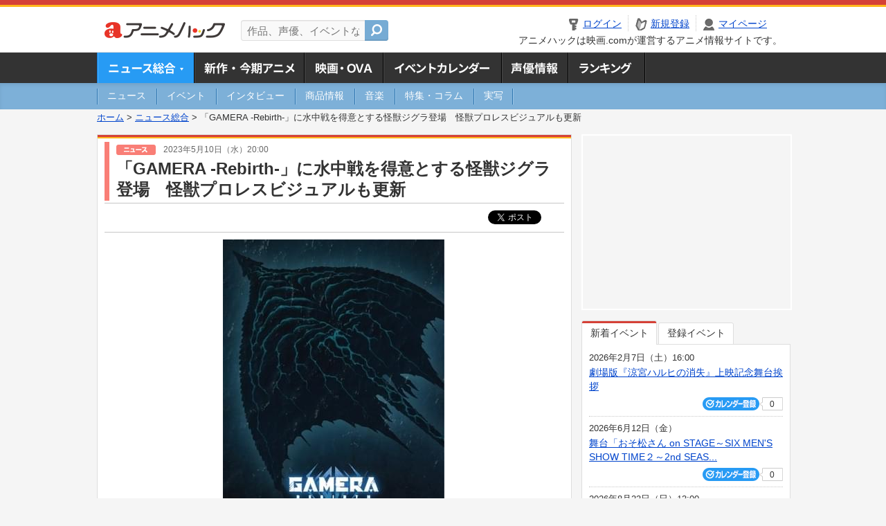

--- FILE ---
content_type: text/html; charset=utf-8
request_url: https://anime.eiga.com/news/118646/
body_size: 13360
content:
<!DOCTYPE html PUBLIC "-//W3C//DTD XHTML 1.0 Transitional//EN" "http://www.w3.org/TR/xhtml1/DTD/xhtml1-transitional.dtd"> <html xmlns="http://www.w3.org/1999/xhtml" xmlns:og="http://ogp.me/ns#" xmlns:fb="http://ogp.me/ns/fb#" xml:lang="ja" lang="ja"> <head> <meta http-equiv="Content-Type" content="text/html; charset=utf-8"/> <meta http-equiv="Content-Style-Type" content="text/css"/> <meta http-equiv="Content-Script-Type" content="text/javascript"/> <title>「GAMERA -Rebirth-」に水中戦を得意とする怪獣ジグラ登場　怪獣プロレスビジュアルも更新 : ニュース - アニメハック</title> <meta name="viewport" content="width=device-width,minimum-scale=0.25,maximum-scale=1"/> <meta name="format-detection" content="telephone=no"/> <meta name="description" content="特撮怪獣映画「ガメラ」シリーズを全6話で3DCGアニメ化する「GAMERA -Rebirth-」に、怪獣「ジグラ」が登場することが発表され、キャラクタービジュアルが公開された。 ジグラは、1971年に公開された特撮映画「ガメラ対深海怪..."/> <meta name="keywords" content="アニメ,anime,ニュース,news,アニメハック,animehack,映画.com,GAMERA -Rebirth-"/> <meta name="twitter:card" content="summary_large_image" /> <meta name="twitter:site" content="@animehackcom" /> <meta name="twitter:title" content="「GAMERA -Rebirth-」に水中戦を得意とする怪獣ジグラ登場　怪獣プロレスビジュアルも更新" /> <meta name="twitter:description" content="特撮怪獣映画「ガメラ」シリーズを全6話で3DCGアニメ化する「GAMERA -Rebirth-」に、怪獣「ジグラ」が登場することが発表され、キャラクタービジュアルが公開された。" /> <meta property="og:locale" content="ja_JP" /> <meta property="og:title" content="「GAMERA -Rebirth-」に水中戦を得意とする怪獣ジグラ登場　怪獣プロレスビジュアルも更新" /> <meta property="og:type" content="article" /> <meta property="og:url" content="https://anime.eiga.com/news/118646/" /> <meta property="og:image" content="https://media.eiga.com/images/anime/news/118646/photo/bb24443392c8b0c8/640.jpg" /> <meta property="og:description" content="特撮怪獣映画「ガメラ」シリーズを全6話で3DCGアニメ化する「GAMERA -Rebirth-」に、怪獣「ジグラ」が登場することが発表され、キャラクタービジュアルが公開された。 ジグラは、1971年に公開された特撮映画「ガメラ対深海怪..." /> <meta property="og:site_name" content="アニメハック" /> <meta property="fb:app_id" content="1671673173051779" /> <meta name="url-validation" content="13111d521f19171b521b1317121f5151460d100c0c18" /> <link rel="canonical" href="https://anime.eiga.com/news/118646/"/> <link rel="stylesheet" href="https://media.eiga.com/anime/styles/common.css?1768968520" media="all" /> <link rel="stylesheet" href="https://media.eiga.com/anime/styles/prettyLoader.css?1768968520" media="all" /> <link rel="stylesheet" href="https://media.eiga.com/anime/styles/default.css?1768968520" media="all" /> <link rel="stylesheet" href="https://media.eiga.com/anime/styles/news.css?1768968520" media="all" /> <style>#bnrTwoColumnArea{margin-bottom:20px;}#bnrTwoColumnArea ul{padding:12px 22px;}#bnrTwoColumnArea ul li{float:left;}#bnrTwoColumnArea ul li:first-of-type{margin-right:22px;}</style> <script async="async" src="https://micro.rubiconproject.com/prebid/dynamic/27947.js"></script> <script async="async" src="https://securepubads.g.doubleclick.net/tag/js/gpt.js"></script> <script>window.googletag=window.googletag||{cmd:[]};var gptAdSlots=[];var headerBiddingSlots=[];var nonHeaderBiddingSlots=[];window.pbjs=window.pbjs||{que:[]};var failSafeTimeout=3500;googletag.cmd.push(function(){gptAdSlots.push(googletag.defineOutOfPageSlot("/91154333/ah-overlay/728x90",googletag.enums.OutOfPageFormat.BOTTOM_ANCHOR).addService(googletag.pubads()));gptAdSlots.push(googletag.defineSlot("/91154333/ah-contents/1st_300x250",[[300,250]],"div-gpt-ad-ah-contents-1st_300x250").addService(googletag.pubads()));gptAdSlots.push(googletag.defineSlot("/91154333/ah-contents/side_300x250",[[300,250]],"div-gpt-ad-ah-contents-side_300x250").addService(googletag.pubads()));gptAdSlots.push(googletag.defineSlot("/91154333/ah-contents/middle-left_300x250",[[300,250]],"div-gpt-ad-ah-contents-middle-left_300x250").addService(googletag.pubads()));gptAdSlots.push(googletag.defineSlot("/91154333/ah-contents/middle-right_300x250",[[300,250]],"div-gpt-ad-ah-contents-middle-right_300x250").addService(googletag.pubads()));gptAdSlots.push(googletag.defineOutOfPageSlot('/91154333/ah-Web-Interstitials',googletag.enums.OutOfPageFormat.INTERSTITIAL).addService(googletag.pubads()));gptAdSlots.forEach(function(gptAdSlot){headerBiddingSlots.push(gptAdSlot);});googletag.pubads().disableInitialLoad();googletag.pubads().enableSingleRequest();googletag.enableServices();if(nonHeaderBiddingSlots.length>0){googletag.pubads().refresh(nonHeaderBiddingSlots);}});var slotMap=[{"divId":"gpt_unit_/91154333/ah-overlay/728x90_0","name":"/91154333/ah-overlay/728x90","sizes":[{"w":728,"h":90}]},{"divId":"div-gpt-ad-ah-contents-1st_300x250","name":"/91154333/ah-contents/1st_300x250","sizes":[{"w":300,"h":250}]},{"divId":"div-gpt-ad-ah-contents-side_300x250","name":"/91154333/ah-contents/side_300x250","sizes":[{"w":300,"h":250}]},{"divId":"div-gpt-ad-ah-contents-middle-left_300x250","name":"/91154333/ah-contents/middle-left_300x250","sizes":[{"w":300,"h":250}]},{"divId":"div-gpt-ad-ah-contents-middle-right_300x250","name":"/91154333/ah-contents/middle-right_300x250","sizes":[{"w":300,"h":250}]},{"divId":"gpt_unit_/91154333/ah-Web-Interstitials_0","name":"/91154333/ah-Web-Interstitials","sizes":[{"w":300,"h":250},{"w":336,"h":280},{"w":320,"h":480}]}];var sizeMappings={"gpt_unit_/91154333/ah-overlay/728x90_0":[{"minViewPort":[0,0],"sizes":[[728,90]]}]};fetchHeaderBids().then((results)=>{googletag.cmd.push(()=>{const divIdsToRefresh=Array.isArray(results)&&results.length?results:slotMap.map((slot)=>slot.divId);const slotsToRefresh=googletag.pubads().getSlots().filter((slot)=>divIdsToRefresh.includes(slot.getSlotElementId()));googletag.pubads().refresh(slotsToRefresh);});});function fetchHeaderBids(){const prebidPromise=new Promise((resolve)=>{pbjs.que.push(()=>{pbjs.rp.requestBids({slotMap:slotMap,sizeMappings:sizeMappings,callback:(_,__,auctionId)=>{googletag.cmd.push(function(){const adUnitCodes=(pbjs.rp.slotManager?pbjs.rp.slotManager.getSlotMapForAuctionId(auctionId):slotMap).map((slot)=>slot.divId);pbjs.setTargetingForGPTAsync(adUnitCodes);return resolve(adUnitCodes);});}});});});return Promise.race([prebidPromise,new Promise((resolve)=>setTimeout(resolve,failSafeTimeout)),]);}</script> <script>!function(f,b,e,v,n,t,s){if(f.fbq)return;n=f.fbq=function(){n.callMethod?n.callMethod.apply(n,arguments):n.queue.push(arguments)};if(!f._fbq)f._fbq=n;n.push=n;n.loaded=!0;n.version="2.0";n.queue=[];t=b.createElement(e);t.async=!0;t.src=v;s=b.getElementsByTagName(e)[0];s.parentNode.insertBefore(t,s)}(window,document,"script","https://connect.facebook.net/en_US/fbevents.js");fbq("init","2778404139095470");fbq("track","PageView");</script><noscript><img height="1" width="1" style="display:none;" src="https://www.facebook.com/tr?id=2778404139095470&amp;ev=PageView&amp;noscript=1" /></noscript> <!-- Google Tag Manager --> <script>(function(w,d,s,l,i){w[l]=w[l]||[];w[l].push({'gtm.start':new Date().getTime(),event:'gtm.js'});var f=d.getElementsByTagName(s)[0],j=d.createElement(s),dl=l!='dataLayer'?'&l='+l:'';j.async=true;j.src='https://www.googletagmanager.com/gtm.js?id='+i+dl;f.parentNode.insertBefore(j,f);})(window,document,'script','dataLayer','GTM-K5447T4');</script> <!-- End Google Tag Manager --> <!-- Microsoft Clarity --> <script type="text/javascript">(function(c,l,a,r,i,t,y){c[a]=c[a]||function(){(c[a].q=c[a].q||[]).push(arguments)};t=l.createElement(r);t.async=1;t.src="https://www.clarity.ms/tag/uy3aqlq2io";y=l.getElementsByTagName(r)[0];y.parentNode.insertBefore(t,y);})(window,document,"clarity","script","uy3aqlq2io");</script> <!-- End Microsoft Clarity --> <script>(function(){const params_ga4={"page_group":"anime_news","page_class":"anime_news_news_detail"};params_ga4.login_status=/(?:^|;\s*)eg_a=(?:[^;]+)/.test(document.cookie);const match=document.cookie.match(/(?:^|;\s*)eg_uid_ga4=([^;]*)/);if(match)params_ga4.userid=match[1];(window.dataLayer=window.dataLayer||[]).push(params_ga4);})();</script> </head> <body> <a name="top"></a> <div id="sp_switch"> <a href="/news/118646/"><span>スマートフォン用ページはこちら</span></a> </div> <div id="headerArea" class="loginHeader"> <div id="header" class="clearfix"> <div id="logoArea"> <a href="/"><img alt="アニメハック - 最新アニメ情報からイベント情報、ネット配信番組表までアニメのことならアニメハック" src="https://media.eiga.com/anime/images/common/logo.png" width="175" height="37" loading="lazy" /></a> </div> <div id="siteSearch" class="clearfix"> <form id="searchform" class="siteItemSearch" action="/search/" accept-charset="UTF-8" method="get"> <label for="siteItemSearch">サイト内検索</label> <input id="siteItemSearch" class="textArea" maxlength="158" placeholder="作品、声優、イベントなど" size="158" type="text" name="q" /> <span class="button" tabindex="0"><button name="button" type="submit"></button></span> </form> </div> <ul id="userNav" class="clearfix guest"> <li class="navMenu" id="navLogin"><a data-google-interstitial="false" href="/auth/login/"><span>ログイン</span></a></li> <li class="navMenu" id="navEntry"><a data-google-interstitial="false" href="/auth/login/">新規登録</a></li> <li class="navMenu" id="navMypage"><a data-google-interstitial="false" id="navMypageLink" href="/mypage/">マイページ</a></li> <li class="navMenu" id="navLogout"><a data-google-interstitial="false" href="/auth/logout/"><span>ログアウト</span></a></li> </ul> <p id="headerCaution">アニメハックは映画.comが運営するアニメ情報サイトです。</p> </div> </div> <div id="gnav"> <div id="gnavInner"> <ul id="menuList" class="clearfix"> <li class="gnav01"><a class="navActivePage" href="/news/">ニュース総合<img width="953" height="132" src="https://media.eiga.com/anime/images/common/gnav.png" loading="lazy" alt="" /></a></li> <li class="gnav02"><a href="/program/">新作・今期アニメ<img width="953" height="132" src="https://media.eiga.com/anime/images/common/gnav.png" loading="lazy" alt="" /></a></li> <li class="gnav03"><a href="/movie/">アニメ映画・OVA<img width="953" height="132" src="https://media.eiga.com/anime/images/common/gnav.png" loading="lazy" alt="" /></a></li> <li class="gnav05"><a href="/event/">アニメ・声優イベントカレンダー<img width="953" height="132" src="https://media.eiga.com/anime/images/common/gnav.png" loading="lazy" alt="" /></a></li> <li class="gnav06"><a href="/person/">声優情報<img width="953" height="132" src="https://media.eiga.com/anime/images/common/gnav.png" loading="lazy" alt="" /></a></li> <li class="gnav07"><a href="/ranking/">ランキング<img width="953" height="132" src="https://media.eiga.com/anime/images/common/gnav.png" loading="lazy" alt="" /></a></li> </ul> </div> </div> <div id="subNav"> <div id="subNavInner"> <ul id="subMenuList" class="clearfix"> <li><a href="/news/news/"><span>ニュース</span></a></li> <li><a href="/news/event/"><span>イベント</span></a></li> <li><a href="/news/interview/"><span>インタビュー</span></a></li> <li><a href="/news/goods/"><span>商品情報</span></a></li> <li><a href="/news/music/"><span>音楽</span></a></li> <li><a href="/news/column/"><span>特集・コラム</span></a></li> <li><a class=" subNavEnd" href="/news/liveaction/"><span>実写</span></a></li> </ul> </div> </div> <div class="path"> <a href="/">ホーム</a> &gt; <a href="/news/">ニュース総合</a> &gt; <strong>「GAMERA -Rebirth-」に水中戦を得意とする怪獣ジグラ登場　怪獣プロレスビジュアルも更新</strong> </div> <div id="wrapper"> <div id="contentArea" class="clearfix"> <div id="main"> <div class="articleContainer"> <div class="headArea"> <div class="headAreaInner"> <div class="headCate01"> <p class="newsDate"> <img alt="ニュース" src="https://media.eiga.com/anime/images/news/tag_news_cate01.png" width="57" height="15" loading="lazy" /> <span>2023年5月10日（水）20:00</span></p> <h1>「GAMERA -Rebirth-」に水中戦を得意とする怪獣ジグラ登場　怪獣プロレスビジュアルも更新</h1> </div> </div> </div> <div class="bookmarkBox"> <ul class="bookmarks"> <li class="bt_twitter"><a href="https://x.com/share" class="twitter-share-button" data-text="" data-url="" data-hashtags="アニメ,anime" data-via="animehackcom" data-count="horizontal" data-lang="ja">&nbsp;</a></li> </ul> </div> <div class="articleInner"> <div class="newsDetailBox clearfix interstitial_off_area"> <div class="newsDetailPhotoAreaC"><div class="newsDetailPhoto"><img data-href="/news/118646/photo/" alt="ガメラに敵対する5怪獣、3体目はジグラ！" src="https://media.eiga.com/images/anime/news/118646/photo/bb24443392c8b0c8/320.jpg" loading="lazy" /></div><p class="photoCaption">ガメラに敵対する5怪獣、3体目はジグラ！</p><p class="photoCredit">(C)2023 KADOKAWA/ GAMERA Rebirth Production committee</p><p class="photoLarge"><span data-href="/news/118646/photo/">イメージを拡大</span></p></div> <p>特撮怪獣映画「ガメラ」シリーズを全6話で3DCGアニメ化する「<a href="/program/111105/">GAMERA -Rebirth-</a>」に、怪獣「ジグラ」が登場することが発表され、キャラクタービジュアルが公開された。</p> <p>ジグラは、1971年に公開された特撮映画「ガメラ対深海怪獣ジグラ」で初登場した怪獣。同作でのジグラは、公害にむしばまれた宇宙の彼方の惑星からやってきた知的生命体で、人間を洗脳して操ったり、大地震を起こしたりして地球侵略を画策するも、鴨川シーワールドでの対決でガメラに敗れた。「<a href="/program/111105/">GAMERA -Rebirth-</a>」では、水中戦でガメラを圧倒した特撮版と同様、超高速で水中を移動できる怪獣として登場する。</p> <div class="newsDetailPhotoAreaC"><div class="newsDetailPhoto"><img data-href="/news/118646/photo/2/" alt="「ジグラ」が追加された怪獣プロレスビジュアル" src="https://media.eiga.com/images/anime/news/118646/photo/541544b80c4e15c6/320.jpg" loading="lazy" /></div><p class="photoCaption">「ジグラ」が追加された怪獣プロレスビジュアル</p><p class="photoCredit">(C)2023 KADOKAWA/ GAMERA Rebirth Production committee</p><p class="photoLarge"><span data-href="/news/118646/photo/2/">イメージを拡大</span></p></div> <p>今作に登場するライバル怪獣は全部で5種。これまでにギャオス、ジャイガーが発表されており、ジグラで3種目となる。強豪怪獣たちにガメラが立ち向かっていく姿を描いた「怪獣プロレスビジュアル」にも、ジグラのシルエットが追加されている。</p> <div class="newsDetailPhotoAreaC"><div class="newsDetailPhoto"><img data-href="/news/118646/photo/3/" alt="" src="https://media.eiga.com/images/anime/news/118646/photo/f4aeced39de938cf/320.jpg" loading="lazy" /></div><p class="photoCredit">(C)2023 KADOKAWA/ GAMERA Rebirth Production committee</p><p class="photoLarge"><span data-href="/news/118646/photo/3/">イメージを拡大</span></p></div> <p>「<a href="/program/111105/">GAMERA -Rebirth-</a>」は、Netflixで2023年内に配信。1989年夏の東京で、小学6年生のボコ（CV：<a href="/person/11014/">金元寿子</a>）、ジョー（<a href="/person/10986/">松岡禎丞</a>）、ジュンイチ（<a href="/person/10877/">豊崎愛生</a>）の3人が、不良まがいの在日米軍司令官の息子ブロディ（<a href="/person/11099/">木村昴</a>）への反撃を画策するなか、突如襲来した怪獣たちの脅威に立ち向かっていくガメラの姿を目撃する。</p> </div> <div class="articleContainer"> <div class="headArea"> <div class="headAreaInner"> <h2>作品情報</h2> </div> </div> <div class="articleInner"> <dl class="itemInfo clearfix"> <dt><img width="120" alt="GAMERA -Rebirth-" src="https://media.eiga.com/images/anime/program/111105/photo/c505e3ea1c938a89/160.jpg" loading="lazy" /></dt> <dd> <p class="itemTtl"><a href="/program/111105/">GAMERA -Rebirth-</a> <span class="conCheckin clearfix eiga-checkin-button"> <span class="checkInBtn"><a data-method="post" data-remote="true" data-google-interstitial="false" href="/program/111105/checkin/" rel="nofollow"><img src="https://media.eiga.com/images/shared/_.gif" loading="lazy" alt="" /></a></span><span class="checkInCount"><span class="checkInCountInner">12</span></span></span></p> <p class="itemText">最後の夏。友達。そして怪獣――。1989 年夏、小学6年生のボコ、ジョー、ジュンイチは、小学生最後の夏休みを迎えていた。それぞれの心にある、将来に対する漠然とした不安。そんな3人の前に、在日米軍...</p> </dd> </dl> <p class="linkArrow01"> <a href="/program/season/2025-spring/">2025春アニメ</a> <a href="/program/111105/">作品情報TOP</a> <a href="/program/111105/event/">イベント一覧</a> </p> </div> </div> <div id="bnrTwoColumnArea"> <ul class="clearfix"> <li> <div id="div-gpt-ad-ah-contents-middle-left_300x250" style="width:300px;height:250px;"></div> </li> <li> <div id="div-gpt-ad-ah-contents-middle-right_300x250" style="width:300px;height:250px;"></div> </li> </ul> </div> <ul id="ob" class="clearfix"> <li id="ob_f"><a href="#" target="_blank" alt="Facebook"><img src="https://media.eiga.com/anime/images/common/bt_ob.png" width="330" height="39" loading="lazy" alt="" /></a></li> <li id="ob_t"><a href="#" target="_blank" alt="X"><img src="https://media.eiga.com/anime/images/common/bt_ob.png" width="330" height="39" loading="lazy" alt="" /></a></li> <li id="ob_g"><a href="#" target="_blank"><img src="https://media.eiga.com/anime/images/common/bt_ob.png" width="330" height="39" loading="lazy" alt="" /></a></li> <li id="ob_h"><a href="#" target="_blank" alt="はてなブックマーク"><img src="https://media.eiga.com/anime/images/common/bt_ob.png" width="330" height="39" loading="lazy" alt="" /></a></li> <li id="ob_l"><a href="#" target="_blank" alt="LINE"><img src="https://media.eiga.com/anime/images/common/bt_ob.png" width="330" height="39" loading="lazy" alt="" /></a></li> </ul> <div class="thumbnailArea"> <h2>フォトギャラリー</h2> <ul class="thumbnailList clearfix"> <li><span data-href="/news/118646/photo/"><img width="80" alt="ガメラに敵対する5怪獣、3体目はジグラ！" src="https://media.eiga.com/images/anime/news/118646/photo/bb24443392c8b0c8/160.jpg" loading="lazy" /></span></li><li><span data-href="/news/118646/photo/2/"><img width="80" alt="「ジグラ」が追加された怪獣プロレスビジュアル" src="https://media.eiga.com/images/anime/news/118646/photo/541544b80c4e15c6/160.jpg" loading="lazy" /></span></li><li><span data-href="/news/118646/photo/3/"><img width="80" alt="" src="https://media.eiga.com/images/anime/news/118646/photo/f4aeced39de938cf/160.jpg" loading="lazy" /></span></li><li><span data-href="/news/118646/photo/4/"><img width="80" alt="" src="https://media.eiga.com/images/anime/news/118646/photo/f976bbc56d6c6961/160.jpg" loading="lazy" /></span></li><li><span data-href="/news/118646/photo/5/"><img width="80" alt="ボコ役：⾦元寿⼦" src="https://media.eiga.com/images/anime/news/118646/photo/388383f948d6e096/160.jpg" loading="lazy" /></span></li><li><span data-href="/news/118646/photo/6/"><img width="80" alt="ジョー役：松岡禎丞" src="https://media.eiga.com/images/anime/news/118646/photo/402c90e00e5bbc1f/160.jpg" loading="lazy" /></span></li><li><span data-href="/news/118646/photo/7/"><img width="80" alt="ジュンイチ役：豊崎愛⽣" src="https://media.eiga.com/images/anime/news/118646/photo/2f0af08b11f35435/160.jpg" loading="lazy" /></span></li> </ul> <p class="linkArrow01"><span data-href="/news/118646/photo/">フォトギャラリーへ</span></p> </div> <div class="tagArea"> <h2>タグ</h2> <ul class="tagList clearfix"> <li><a href="/program/111105/">GAMERA -Rebirth-</a></li> <li><a href="/person/11099/">木村昴</a></li> <li><a href="/person/10986/">松岡禎丞</a></li> <li><a href="/person/10877/">豊崎愛生</a></li> <li><a href="/person/11014/">金元寿子</a></li> </ul> </div> </div> </div> <div class="articleContainer"> <div class="headArea"> <div class="headAreaInner"> <h2>特集コラム・注目情報</h2> </div> </div> <div class="articleInner"> <ul class="relatedArticleList clearfix"> <li class="rArticleS columnPr"></li> <li class="rArticleS columnPr"></li> <li class="rArticleS columnPr"></li> <li class="rArticleS columnPr"></li> <li class="rArticleS columnPr"></li> <li class="rArticleS columnPr"></li> </ul> </div> </div> <div class="articleContainer"> <div class="headArea"> <div class="headAreaInner"> <h2>関連記事</h2> </div> </div> <div class="articleInner"> <ul class="relatedArticleList clearfix"> <li class="rArticleS rArticleTop"><a data-google-interstitial="true" href="/news/125653/"> <img width="220" alt="「劇場版 転生したらスライムだった件 蒼海の涙編」オリジナルキャラクターも登場する場面写真が一挙公開" src="https://media.eiga.com/images/anime/news/125653/photo/6a673234af47a415/320.jpg" loading="lazy" /> <span class="headline">「劇場版 転生したらスライムだった件 蒼海の涙編」...</span> </a></li> <li class="rArticleS rArticleTop"><a data-google-interstitial="true" href="/news/125547/"> <img width="220" alt="「超かぐや姫！」に入野自由、内田雄馬、松岡禎丞ら出演 40mPによる書き下ろし楽曲が聴ける予告映像も公開" src="https://media.eiga.com/images/anime/news/125547/photo/446fedcc6ef04ff4/320.jpg" loading="lazy" /> <span class="headline">「超かぐや姫！」に入野自由、内田雄馬、松岡禎丞ら出...</span> </a></li> <li class="rArticleS rArticleTop"><a data-google-interstitial="true" href="/news/125330/"> <img width="220" alt="「スター・ウォーズ ビジョンズ」Volume3、日本が世界に誇るスタジオの“ビジョン”を解明する全9種類の特別映像公開" src="https://media.eiga.com/images/anime/news/125330/photo/d20974174c6651b4/320.jpg" loading="lazy" /> <span class="headline">「スター・ウォーズ　ビジョンズ」Volume3、日...</span> </a></li> <li class="rArticleS rArticleTop"><a data-google-interstitial="true" href="/news/125488/"> <img width="220" alt="箱根駅伝CMに神谷浩史、小西克幸、花江夏樹、松岡禎丞、森田成一が参加 “たすき目線”でエール送る" src="https://media.eiga.com/images/anime/news/125488/photo/43c669f724b8dff9/320.jpg" loading="lazy" /> <span class="headline">箱根駅伝CMに神谷浩史、小西克幸、花江夏樹、松岡禎...</span> </a></li> <li class="rArticleS"><a data-google-interstitial="true" href="/news/125163/"> <img width="220" alt="平成ガメラ第2作「レギオン襲来」4K HDRドルビーシネマ版、26年1月16日から上映" src="https://media.eiga.com/images/anime/news/125163/photo/4241395c370fa2cd/320.jpg" loading="lazy" /> <span class="headline">平成ガメラ第2作「レギオン襲来」4K HDRドルビ...</span> </a></li> <li class="rArticleS"><a data-google-interstitial="true" href="/news/125352/"> <img width="220" alt="「ドラえもん」大みそか1時間スペシャルが12月31日午前9時放送 ウマタケが主役の新作オリジナルストーリー" src="https://media.eiga.com/images/anime/news/125352/photo/30f28a5c3dc4fdcc/320.jpg" loading="lazy" /> <span class="headline">「ドラえもん」大みそか1時間スペシャルが12月31...</span> </a></li> </ul> </div> </div> <div class="articleContainer"> <div class="headArea"> <div class="headAreaInner"> <h2>イベント情報・チケット情報</h2> </div> </div> <div class="articleInner"> <ul class="conEventList"> <li> <div class="conEventInner clearfix"> <div class="conEventDate">5月2日（土）</div> <div class="conEventR"> <span class="conEventTtl"><a href="/event/171838/">五等分の花嫁 SPECIAL EVENT 2026 in TOYOTA ARENA TOKYO</a></span> <div class="conEventBtm clearfix"> <div class="conCheckin eiga-checkin-button"> <span class="checkInBtn"><a data-method="post" data-remote="true" data-google-interstitial="false" href="/event/171838/checkin/" rel="nofollow"><img src="https://media.eiga.com/images/shared/_.gif" loading="lazy" alt="" /></a></span><span class="checkInCount"><span class="checkInCountInner">2</span></span> </div> </div> </div> </div> </li> <li> <div class="conEventInner clearfix"> <div class="conEventDate">3月29日（日）</div> <div class="conEventR"> <span class="conEventTtl"><a href="/event/173683/">「陰の実力者になりたくて！」プロジェクトスペシャルステージ　AnimeJapan 2026(アニメジャパン)</a></span> <div class="conEventBtm clearfix"> <div class="conCheckin eiga-checkin-button"> <span class="checkInBtn"><a data-method="post" data-remote="true" data-google-interstitial="false" href="/event/173683/checkin/" rel="nofollow"><img src="https://media.eiga.com/images/shared/_.gif" loading="lazy" alt="" /></a></span><span class="checkInCount"><span class="checkInCountInner">0</span></span> </div> </div> </div> </div> </li> <li> <div class="conEventInner clearfix"> <div class="conEventDate">3月28日（土）</div> <div class="conEventR"> <span class="conEventTtl"><a href="/event/173652/">アニメ「鬼滅の刃」ステージ　AnimeJapan 2026(アニメジャパン)</a></span> <div class="conEventBtm clearfix"> <div class="conCheckin eiga-checkin-button"> <span class="checkInBtn"><a data-method="post" data-remote="true" data-google-interstitial="false" href="/event/173652/checkin/" rel="nofollow"><img src="https://media.eiga.com/images/shared/_.gif" loading="lazy" alt="" /></a></span><span class="checkInCount"><span class="checkInCountInner">0</span></span> </div> </div> </div> </div> </li> <li> <div class="conEventInner clearfix"> <div class="conEventDate">3月28日（土）</div> <div class="conEventR"> <span class="conEventTtl"><a href="/event/173662/">BS11 presents TVアニメ「異世界でチート能力を手にした俺は、現実世界をも無双する」AJスペシャルステージ　AnimeJapan 2026(アニメジャパン)</a></span> <div class="conEventBtm clearfix"> <div class="conCheckin eiga-checkin-button"> <span class="checkInBtn"><a data-method="post" data-remote="true" data-google-interstitial="false" href="/event/173662/checkin/" rel="nofollow"><img src="https://media.eiga.com/images/shared/_.gif" loading="lazy" alt="" /></a></span><span class="checkInCount"><span class="checkInCountInner">0</span></span> </div> </div> </div> </div> </li> <li> <div class="conEventInner clearfix"> <div class="conEventDate">3月28日（土）</div> <div class="conEventR"> <span class="conEventTtl"><a href="/event/173664/">TVアニメ『夜桜さんちの大作戦』第2期直前スペシャルステージ　AnimeJapan 2026(アニメジャパン)</a></span> <div class="conEventBtm clearfix"> <div class="conCheckin eiga-checkin-button"> <span class="checkInBtn"><a data-method="post" data-remote="true" data-google-interstitial="false" href="/event/173664/checkin/" rel="nofollow"><img src="https://media.eiga.com/images/shared/_.gif" loading="lazy" alt="" /></a></span><span class="checkInCount"><span class="checkInCountInner">0</span></span> </div> </div> </div> </div> </li> </ul> <p class="linkArrow01"><a href="/event/">イベントカレンダーへ</a></p> </div> </div> </div> <div id="subContent"> <div id="rectAd"> <div id="div-gpt-ad-ah-contents-1st_300x250" style="height:250px;"></div> </div> <div id="subEvent"> <ul id="tabEvent" class="clearfix"> <li class="select">新着イベント</li> <li>登録イベント</li> </ul> <div class="tabEventWrap" id="sub_event_new"> <ul class="subEventList"> <li> <p class="subEventTop clearfix"> <span>2026年2月7日（土）16:00</span> <a href="/event/173735/">劇場版『涼宮ハルヒの消失』上映記念舞台挨拶</a></p> <div class="subEventBtm clearfix"> <div class="subConCheckin eventCheckin eiga-checkin-button"> <span class="checkInBtn"><a data-method="post" data-remote="true" data-google-interstitial="false" href="/event/173735/checkin/" rel="nofollow"><img src="https://media.eiga.com/images/shared/_.gif" loading="lazy" alt="" /></a></span><span class="checkInCount"><span class="checkInCountInner">0</span></span> </div> </div> </li> <li> <p class="subEventTop clearfix"> <span>2026年6月12日（金）</span> <a href="/event/173734/">舞台「おそ松さん on STAGE～SIX MEN&#39;S SHOW TIME２～2nd SEAS...</a></p> <div class="subEventBtm clearfix"> <div class="subConCheckin eventCheckin eiga-checkin-button"> <span class="checkInBtn"><a data-method="post" data-remote="true" data-google-interstitial="false" href="/event/173734/checkin/" rel="nofollow"><img src="https://media.eiga.com/images/shared/_.gif" loading="lazy" alt="" /></a></span><span class="checkInCount"><span class="checkInCountInner">0</span></span> </div> </div> </li> <li> <p class="subEventTop clearfix"> <span>2026年8月23日（日）13:00</span> <a href="/event/173731/">下野 紘 シンフォニックロック・リミックスベスト発売記念リリースイベント【1回目】</a></p> <div class="subEventBtm clearfix"> <div class="subConCheckin eventCheckin eiga-checkin-button"> <span class="checkInBtn"><a data-method="post" data-remote="true" data-google-interstitial="false" href="/event/173731/checkin/" rel="nofollow"><img src="https://media.eiga.com/images/shared/_.gif" loading="lazy" alt="" /></a></span><span class="checkInCount"><span class="checkInCountInner">0</span></span> </div> </div> </li> <li> <p class="subEventTop clearfix"> <span>2026年2月14日（土）13:00</span> <a href="/event/173729/">佐々木琴子と過ごすバレンタイン！スペシャルイベント【1部】</a></p> <div class="subEventBtm clearfix"> <div class="subConCheckin eventCheckin eiga-checkin-button"> <span class="checkInBtn"><a data-method="post" data-remote="true" data-google-interstitial="false" href="/event/173729/checkin/" rel="nofollow"><img src="https://media.eiga.com/images/shared/_.gif" loading="lazy" alt="" /></a></span><span class="checkInCount"><span class="checkInCountInner">0</span></span> </div> </div> </li> </ul> <ul class="subContentLink clearfix"> <li class="linkArrow01"><a href="/event/">イベントカレンダーへ</a></li> </ul> </div> <div class="tabEventWrap" id="sub_event_mine"> <p class="loginExplanation"><span><img alt="Check-in" src="https://media.eiga.com/anime/images/common/icon_checkin.png" width="82" height="19" loading="lazy" /></span>したアニメのみ表示されます。登録したアニメはチケット発売前日やイベント前日にアラートが届きます。</p> <ul class="userBtnList clearfix"> <li class="userBtn01"><a data-google-interstitial="false" href="/auth/login/">ログイン<img src="https://media.eiga.com/anime/images/common/btn_subcontent_usernav.png" width="308" height="124" loading="lazy" alt="" /></a></li> <li class="userBtn02 listSide"><a data-google-interstitial="false" href="/auth/login/">新規登録<img src="https://media.eiga.com/anime/images/common/btn_subcontent_usernav.png" width="308" height="124" loading="lazy" alt="" /></a></li> </ul> <ul class="subContentLink clearfix"> <li class="linkArrow01"><a href="/event/">イベントカレンダーへ</a></li> </ul> </div> </div> <div id="subTopics"> <h3><span>話題のアニメ</span></h3> <div class="subConWrap"> <ul class="subTopicsList"> <li class="clearfix"> <div class="subTopicsL"> <span class="rankGold">1位</span> </div> <div class="subTopicsM"> <p class="animeTtl"><a href="/program/111768/">異世界でチート能力を手にした俺は、現実世界をも無双する ～レベルアップは人生を変えた～ TVSP</a></p> <div class="subConCheckin eiga-checkin-button"> <span class="checkInBtn"><a data-method="post" data-remote="true" data-google-interstitial="false" href="/program/111768/checkin/" rel="nofollow"><img src="https://media.eiga.com/images/shared/_.gif" loading="lazy" alt="" /></a></span><span class="checkInCount"><span class="checkInCountInner">166</span></span> </div> </div> <div class="subTopicsR"> <a href="/program/111768/"><img width="64" alt="異世界でチート能力を手にした俺は、現実世界をも無双する ～レベルアップは人生を変えた～ TVSP" src="https://media.eiga.com/images/anime/program/111768/photo/eeb9d828323766c7/160.jpg" loading="lazy" /></a> </div> </li> <li class="clearfix"> <div class="subTopicsL"> <span class="rankSilver">2位</span> </div> <div class="subTopicsM"> <p class="animeTtl"><a href="/program/112709/">メダリスト（第2期）</a></p> <div class="subConCheckin eiga-checkin-button"> <span class="checkInBtn"><a data-method="post" data-remote="true" data-google-interstitial="false" href="/program/112709/checkin/" rel="nofollow"><img src="https://media.eiga.com/images/shared/_.gif" loading="lazy" alt="" /></a></span><span class="checkInCount"><span class="checkInCountInner">177</span></span> </div> </div> <div class="subTopicsR"> <a href="/program/112709/"><img width="64" alt="メダリスト（第2期）" src="https://media.eiga.com/images/anime/program/112709/photo/beb9141c151ca7e9/160.jpg" loading="lazy" /></a> </div> </li> <li class="clearfix"> <div class="subTopicsL"> <span class="rankBronze">3位</span> </div> <div class="subTopicsM"> <p class="animeTtl"><a href="/program/112954/">超かぐや姫！</a></p> <div class="subConCheckin eiga-checkin-button"> <span class="checkInBtn"><a data-method="post" data-remote="true" data-google-interstitial="false" href="/program/112954/checkin/" rel="nofollow"><img src="https://media.eiga.com/images/shared/_.gif" loading="lazy" alt="" /></a></span><span class="checkInCount"><span class="checkInCountInner">47</span></span> </div> </div> <div class="subTopicsR"> <a href="/program/112954/"><img width="64" alt="超かぐや姫！" src="https://media.eiga.com/images/anime/program/112954/photo/071e64e0594e6ed4/160.jpg" loading="lazy" /></a> </div> </li> <li class="clearfix"> <div class="subTopicsL"> <span class="rankOther">4位</span> </div> <div class="subTopicsM"> <p class="animeTtl"><a href="/program/112407/">死亡遊戯で飯を食う。</a></p> <div class="subConCheckin eiga-checkin-button"> <span class="checkInBtn"><a data-method="post" data-remote="true" data-google-interstitial="false" href="/program/112407/checkin/" rel="nofollow"><img src="https://media.eiga.com/images/shared/_.gif" loading="lazy" alt="" /></a></span><span class="checkInCount"><span class="checkInCountInner">92</span></span> </div> </div> <div class="subTopicsR"> <a href="/program/112407/"><img width="64" alt="死亡遊戯で飯を食う。" src="https://media.eiga.com/images/anime/program/112407/photo/86786a0c69d9e3ab/160.jpg" loading="lazy" /></a> </div> </li> <li class="clearfix"> <div class="subTopicsL"> <span class="rankOther">5位</span> </div> <div class="subTopicsM"> <p class="animeTtl"><a href="/program/111481/">地獄楽（第2期）</a></p> <div class="subConCheckin eiga-checkin-button"> <span class="checkInBtn"><a data-method="post" data-remote="true" data-google-interstitial="false" href="/program/111481/checkin/" rel="nofollow"><img src="https://media.eiga.com/images/shared/_.gif" loading="lazy" alt="" /></a></span><span class="checkInCount"><span class="checkInCountInner">246</span></span> </div> </div> <div class="subTopicsR"> <a href="/program/111481/"><img width="64" alt="地獄楽（第2期）" src="https://media.eiga.com/images/anime/program/111481/photo/4edf0b58eb0c325e/160.jpg" loading="lazy" /></a> </div> </li> </ul> <ul class="subContentLink clearfix"> <li class="linkArrow01"><a href="/ranking/program/">人気アニメランキングへ</a></li> </ul> </div> </div> <div id="subRanking"> <h3><span>人気記事ランキング</span></h3> <div class="subConWrap"> <ul class="subRankingList"> <li class="clearfix"> <div class="subRankingL"> <span class="rankGold">1位</span> </div> <div class="subRankingR"> <a data-google-interstitial="true" href="/news/125469/">松屋・松のや×ちいかわ、1月6日からコラボ　松屋コラボ...</a> </div> </li> <li class="clearfix"> <div class="subRankingL"> <span class="rankSilver">2位</span> </div> <div class="subRankingR"> <a data-google-interstitial="true" href="/news/125637/">「ズートピア2」米アニメ映画として史上最高興収を達成</a> </div> </li> <li class="clearfix"> <div class="subRankingL"> <span class="rankBronze">3位</span> </div> <div class="subRankingR"> <a data-google-interstitial="true" href="/news/125427/">金曜ロードショーオリジナル「名探偵コナン」1月16、2...</a> </div> </li> <li class="clearfix"> <div class="subRankingL"> <span class="rankOther">4位</span> </div> <div class="subRankingR"> <a data-google-interstitial="true" href="/news/125651/">映画「アンパンマン」最新作、6月26日公開　レッサーパ...</a> </div> </li> <li class="clearfix"> <div class="subRankingL"> <span class="rankOther">5位</span> </div> <div class="subRankingR"> <a data-google-interstitial="true" href="/news/125527/">「名探偵コナン」10年ぶりの2時間スペシャル制作決定　...</a> </div> </li> </ul> <ul class="subContentLink clearfix"> <li class="linkArrow01"><a href="/ranking/article/">人気記事ランキングへ</a></li> </ul> </div> </div> <div id="fbLikeBx"> <h3><span>アニメハック公式SNSページ</span></h3> <div class="subConWrap"> <div class="fb-like-box" data-href="https://www.facebook.com/animenewsjp" data-width="290" data-height="258" data-colorscheme="light" data-show-faces="true" data-header="false" data-stream="false" data-show-border="false" style="min-height:130px;"></div> <ul id="snsBtnList" class="clearfix"> <li class="snsBtn02"><a href="https://x.com/animehackcom" target="_blank">アニメハックXページ<img src="https://media.eiga.com/anime/images/common/btn_official_sns.png" width="437" height="144" loading="lazy" alt="" /></a></li> <li class="snsBtn03 listSide"><a href="https://www.youtube.com/channel/UC5VCESEZLrsrdXvRqEMkwOg" target="_blank">アニメハックGoogle+ページ<img src="https://media.eiga.com/anime/images/common/btn_official_sns.png" width="437" height="144" loading="lazy" alt="" /></a></li> </ul> </div> </div> <div id="subBtmBar"> <div id="rectAdBtm"> <div id="div-gpt-ad-ah-contents-side_300x250" style="height:250px;"></div> </div> </div> </div> </div> </div> <p id="pageTopBtn"><a href="#top" title="ページの先頭へ戻る"><img src="https://media.eiga.com/anime/images/common/_.gif" width="98" height="81" loading="lazy" alt="" /></a></p> <div id="footer"> <div id="naviFooter"> <ul class="clearfix"> <li><a href="/help/">ヘルプ・お問い合わせ</a></li> <li><a href="https://eiga.com/info/privacy/">プライバシーポリシー</a></li> <li><a href="https://eiga.com/info/optout/">外部送信（オプトアウト）</a></li> <li><a href="https://eiga.com/info/kiyaku/">利用規約</a></li> <li><a href="https://eiga.com/info/company/">企業情報</a></li> <li><a href="https://eiga.com/">映画.com</a></li> <li><a href="https://eiga.com/info/ad/">広告掲載</a></li> </ul> </div> <div id="copyRight"> <div id="copyRightInner">&copy; eiga.com inc. All rights reserved.</div> </div> </div> <script type="application/ld+json">{"@context":"http://schema.org","@type":"WebSite","url":"https://anime.eiga.com/","name":"アニメハック"}</script> <script src="https://media.eiga.com/anime/scripts/jquery-latest.min.js?1768968520"></script> <script src="https://media.eiga.com/anime/scripts/jquery.prettyLoader.js?1768968520"></script> <script src="https://media.eiga.com/anime/scripts/jquery.sticky.js?1768968520"></script> <script src="https://media.eiga.com/anime/scripts/jquery.ah-placeholder.js?1768968520"></script> <script src="https://media.eiga.com/javascripts/base.js?1768968520"></script> <script src="https://media.eiga.com/anime/scripts/common_func.js?1768968520"></script> <script src="https://media.eiga.com/anime/scripts/news.js?1768968520"></script> <script>!function(){"use strict";eiga.column_pr([],["\u003Ca data-google-interstitial=\"true\" href=\"/news/column/aj2026_event/125638/\"\u003E \u003Cspan class=\"itemImg\"\u003E\u003Cimg width=\"220\" alt=\"【AnimeJapan 2026（アニメジャパン）】RED／GREEN／BLUE／WHITEステージ イベント特集\" src=\"https://media.eiga.com/images/anime/news/125638/photo/72513685e7333333/320.jpg\" loading=\"lazy\" /\u003E\u003C\/span\u003E \u003Cspan class=\"itemText\"\u003E【AnimeJapan 2026（アニメジャパン）】RED／GREEN／BLUE／WHITEステージ　イベント特集\u003C\/span\u003E \u003Cimg class=\"tag\" alt=\"特集・コラム\" src=\"https://media.eiga.com/anime/images/news/tag_news_cate05.png\" width=\"57\" height=\"15\" loading=\"lazy\" /\u003E \u003C\/a\u003E","\u003Ca data-google-interstitial=\"true\" href=\"/news/column/tokuten_list/125655/\"\u003E \u003Cspan class=\"itemImg\"\u003E\u003Cimg width=\"220\" alt=\"【入場特典リスト 1月最新版】「鬼滅の刃」新特典が登場 「進撃の巨人」はエレン、ミカサ、アルミンのシール配布\" src=\"https://media.eiga.com/images/anime/news/125655/photo/378dd9af97a2ec49/320.jpg\" loading=\"lazy\" /\u003E\u003C\/span\u003E \u003Cspan class=\"itemText\"\u003E【入場特典リスト 1月最新版】「鬼滅の刃」新特典が登場　「進撃の巨人」はエレン、ミカサ、アルミンのシール配布\u003C\/span\u003E \u003Cimg class=\"tag\" alt=\"特集・コラム\" src=\"https://media.eiga.com/anime/images/news/tag_news_cate05.png\" width=\"57\" height=\"15\" loading=\"lazy\" /\u003E \u003C\/a\u003E","\u003Ca data-google-interstitial=\"true\" href=\"/news/column/konki_ranking/125649/\"\u003E \u003Cspan class=\"itemImg\"\u003E\u003Cimg width=\"220\" alt=\"【今期TVアニメランキング】「葬送のフリーレン」首位スタート 「呪術廻戦」「ハイスクール！奇面組」も高順位\" src=\"https://media.eiga.com/images/anime/news/125649/photo/c1da0f237193af38/320.jpg\" loading=\"lazy\" /\u003E\u003C\/span\u003E \u003Cspan class=\"itemText\"\u003E【今期TVアニメランキング】「葬送のフリーレン」首位スタート　「呪術廻戦」「ハイスクール！奇面組」も高順位\u003C\/span\u003E \u003Cimg class=\"tag\" alt=\"特集・コラム\" src=\"https://media.eiga.com/anime/images/news/tag_news_cate05.png\" width=\"57\" height=\"15\" loading=\"lazy\" /\u003E \u003C\/a\u003E","\u003Ca data-google-interstitial=\"true\" href=\"/news/column/stage_sugoi/125650/\"\u003E \u003Cspan class=\"itemImg\"\u003E\u003Cimg width=\"220\" alt=\"【この2.5次元がすごい】本当に恐ろしいのは妖怪なのか 舞台「鬼太郎誕生 ゲゲゲの謎」からの問い\" src=\"https://media.eiga.com/images/anime/news/125650/photo/1c151179e750a6b4/320.jpg\" loading=\"lazy\" /\u003E\u003C\/span\u003E \u003Cspan class=\"itemText\"\u003E【この2.5次元がすごい】本当に恐ろしいのは妖怪なのか　舞台「鬼太郎誕生 ゲゲゲの謎」からの問い\u003C\/span\u003E \u003Cimg class=\"tag\" alt=\"特集・コラム\" src=\"https://media.eiga.com/anime/images/news/tag_news_cate05.png\" width=\"57\" height=\"15\" loading=\"lazy\" /\u003E \u003C\/a\u003E","\u003Ca data-google-interstitial=\"true\" href=\"/news/column/eiga_ranking/125628/\"\u003E \u003Cspan class=\"itemImg\"\u003E\u003Cimg width=\"220\" alt=\"【週末アニメ映画ランキング】「ズートピア2」7週連続で1位 「進撃の巨人」復活上映は9位\" src=\"https://media.eiga.com/images/anime/news/125628/photo/5fa1a8ae247e4642/320.jpg\" loading=\"lazy\" /\u003E\u003C\/span\u003E \u003Cspan class=\"itemText\"\u003E【週末アニメ映画ランキング】「ズートピア2」7週連続で1位　「進撃の巨人」復活上映は9位\u003C\/span\u003E \u003Cimg class=\"tag\" alt=\"特集・コラム\" src=\"https://media.eiga.com/anime/images/news/tag_news_cate05.png\" width=\"57\" height=\"15\" loading=\"lazy\" /\u003E \u003C\/a\u003E","\u003Ca data-google-interstitial=\"true\" href=\"/news/column/tokuten_list/125609/\"\u003E \u003Cspan class=\"itemImg\"\u003E\u003Cimg width=\"220\" alt=\"【1月16日～ 入場特典リスト】「ルックバック」「藤本タツキ 17-26」再上映に豪華特典 「ズートピア2」特典は？\" src=\"https://media.eiga.com/images/anime/news/125609/photo/f8bb1cc982b28d9d/320.jpg\" loading=\"lazy\" /\u003E\u003C\/span\u003E \u003Cspan class=\"itemText\"\u003E【1月16日～ 入場特典リスト】「ルックバック」「藤本タツキ　17-26」再上映に豪華特典　「ズートピア2」特典は？\u003C\/span\u003E \u003Cimg class=\"tag\" alt=\"特集・コラム\" src=\"https://media.eiga.com/anime/images/news/tag_news_cate05.png\" width=\"57\" height=\"15\" loading=\"lazy\" /\u003E \u003C\/a\u003E","\u003Ca data-google-interstitial=\"true\" href=\"/news/column/konki_ranking/125576/\"\u003E \u003Cspan class=\"itemImg\"\u003E\u003Cimg width=\"220\" alt=\"【今期TVアニメランキング】「呪術廻戦」が首位 2位は「ハイスクール！奇面組」\" src=\"https://media.eiga.com/images/anime/news/125576/photo/4cbd6393206aa30e/320.jpg\" loading=\"lazy\" /\u003E\u003C\/span\u003E \u003Cspan class=\"itemText\"\u003E【今期TVアニメランキング】「呪術廻戦」が首位　2位は「ハイスクール！奇面組」\u003C\/span\u003E \u003Cimg class=\"tag\" alt=\"特集・コラム\" src=\"https://media.eiga.com/anime/images/news/tag_news_cate05.png\" width=\"57\" height=\"15\" loading=\"lazy\" /\u003E \u003C\/a\u003E","\u003Ca data-google-interstitial=\"true\" href=\"/news/column/eiga_ranking/125575/\"\u003E \u003Cspan class=\"itemImg\"\u003E\u003Cimg width=\"220\" alt=\"【週末アニメ映画ランキング】「ズートピア2」6週連続1位、興収123億円突破 「ヱヴァQ」再上映が6位\" src=\"https://media.eiga.com/images/anime/news/125575/photo/8bbc0f9f3aa8b95f/320.jpg\" loading=\"lazy\" /\u003E\u003C\/span\u003E \u003Cspan class=\"itemText\"\u003E【週末アニメ映画ランキング】「ズートピア2」6週連続1位、興収123億円突破　「ヱヴァQ」再上映が6位\u003C\/span\u003E \u003Cimg class=\"tag\" alt=\"特集・コラム\" src=\"https://media.eiga.com/anime/images/news/tag_news_cate05.png\" width=\"57\" height=\"15\" loading=\"lazy\" /\u003E \u003C\/a\u003E","\u003Ca data-google-interstitial=\"true\" href=\"/news/column/animehack_editors/125544/\"\u003E \u003Cspan class=\"itemImg\"\u003E\u003Cimg width=\"220\" alt=\"「かぐや姫の物語」あらすじ、声優まとめ 実感のあるキャラクターと余白のある美術で描かれた珠玉のアニメーション\" src=\"https://media.eiga.com/images/anime/news/125544/photo/484ab236b33aa79a/320.jpg\" loading=\"lazy\" /\u003E\u003C\/span\u003E \u003Cspan class=\"itemText\"\u003E「かぐや姫の物語」あらすじ、声優まとめ　実感のあるキャラクターと余白のある美術で描かれた珠玉のアニメーション\u003C\/span\u003E \u003Cimg class=\"tag\" alt=\"特集・コラム\" src=\"https://media.eiga.com/anime/images/news/tag_news_cate05.png\" width=\"57\" height=\"15\" loading=\"lazy\" /\u003E \u003C\/a\u003E","\u003Ca data-google-interstitial=\"true\" href=\"/news/column/tokuten_list/125567/\"\u003E \u003Cspan class=\"itemImg\"\u003E\u003Cimg width=\"220\" alt=\"【入場特典リスト 1月最新版】「ズートピア2」新特典はニックがエモすぎる 「鬼滅の刃」「進撃の巨人」「エヴァ」も注目\" src=\"https://media.eiga.com/images/anime/news/125567/photo/341e749610f70031/320.jpg\" loading=\"lazy\" /\u003E\u003C\/span\u003E \u003Cspan class=\"itemText\"\u003E【入場特典リスト 1月最新版】「ズートピア2」新特典はニックがエモすぎる　「鬼滅の刃」「進撃の巨人」「エヴァ」も注目\u003C\/span\u003E \u003Cimg class=\"tag\" alt=\"特集・コラム\" src=\"https://media.eiga.com/anime/images/news/tag_news_cate05.png\" width=\"57\" height=\"15\" loading=\"lazy\" /\u003E \u003C\/a\u003E","\u003Ca data-google-interstitial=\"true\" href=\"/news/column/konki_ranking/125540/\"\u003E \u003Cspan class=\"itemImg\"\u003E\u003Cimg width=\"220\" alt=\"【今期TVアニメランキング】冬アニメ続々スタート 「ダーウィン事変」が暫定首位\" src=\"https://media.eiga.com/images/anime/news/125540/photo/3e3364859adfa4f7/320.jpg\" loading=\"lazy\" /\u003E\u003C\/span\u003E \u003Cspan class=\"itemText\"\u003E【今期TVアニメランキング】冬アニメ続々スタート　「ダーウィン事変」が暫定首位\u003C\/span\u003E \u003Cimg class=\"tag\" alt=\"特集・コラム\" src=\"https://media.eiga.com/anime/images/news/tag_news_cate05.png\" width=\"57\" height=\"15\" loading=\"lazy\" /\u003E \u003C\/a\u003E","\u003Ca data-google-interstitial=\"true\" href=\"/news/column/eiga_ranking/125534/\"\u003E \u003Cspan class=\"itemImg\"\u003E\u003Cimg width=\"220\" alt=\"【週末アニメ映画ランキング】「ズートピア2」興収100億円突破で5週連続1位 「チェンソーマン レゼ篇」も100億円突破\" src=\"https://media.eiga.com/images/anime/news/125534/photo/5b0f2226a6647708/320.jpg\" loading=\"lazy\" /\u003E\u003C\/span\u003E \u003Cspan class=\"itemText\"\u003E【週末アニメ映画ランキング】「ズートピア2」興収100億円突破で5週連続1位　「チェンソーマン　レゼ篇」も100億円突破\u003C\/span\u003E \u003Cimg class=\"tag\" alt=\"特集・コラム\" src=\"https://media.eiga.com/anime/images/news/tag_news_cate05.png\" width=\"57\" height=\"15\" loading=\"lazy\" /\u003E \u003C\/a\u003E","\u003Ca data-google-interstitial=\"true\" href=\"/news/column/hikawa_rekishi/125478/\"\u003E \u003Cspan class=\"itemImg\"\u003E\u003Cimg width=\"220\" alt=\"【氷川竜介の「アニメに歴史あり」】第61回 「ALL YOU NEED IS KILL」とループものの価値\" src=\"https://media.eiga.com/images/anime/news/125478/photo/5910d65284a3aabb/320.jpg\" loading=\"lazy\" /\u003E\u003C\/span\u003E \u003Cspan class=\"itemText\"\u003E【氷川竜介の「アニメに歴史あり」】第61回　「ALL YOU NEED IS KILL」とループものの価値\u003C\/span\u003E \u003Cimg class=\"tag\" alt=\"特集・コラム\" src=\"https://media.eiga.com/anime/images/news/tag_news_cate05.png\" width=\"57\" height=\"15\" loading=\"lazy\" /\u003E \u003C\/a\u003E","\u003Ca data-google-interstitial=\"true\" href=\"/news/column/animehack_editors/125483/\"\u003E \u003Cspan class=\"itemImg\"\u003E\u003Cimg width=\"220\" alt=\"「千と千尋の神隠し」あらすじ、声優まとめ かつて10歳だった人、これから10歳になる子どもに宮崎駿監督が本気で伝えたかったこと\" src=\"https://media.eiga.com/images/anime/news/125483/photo/2a8dc6157d92c336/320.jpg\" loading=\"lazy\" /\u003E\u003C\/span\u003E \u003Cspan class=\"itemText\"\u003E「千と千尋の神隠し」あらすじ、声優まとめ　かつて10歳だった人、これから10歳になる子どもに宮崎駿監督が本気で伝えたかったこと\u003C\/span\u003E \u003Cimg class=\"tag\" alt=\"特集・コラム\" src=\"https://media.eiga.com/anime/images/news/tag_news_cate05.png\" width=\"57\" height=\"15\" loading=\"lazy\" /\u003E \u003C\/a\u003E","\u003Ca data-google-interstitial=\"true\" href=\"/news/column/editor_bookshelf/125480/\"\u003E \u003Cspan class=\"itemImg\"\u003E\u003Cimg width=\"220\" alt=\"【編集Gのサブカル本棚】第55回 アニメーションの花火と実写の空撮映像\" src=\"https://media.eiga.com/images/anime/news/125480/photo/7bc01f991bbe869c/320.jpg\" loading=\"lazy\" /\u003E\u003C\/span\u003E \u003Cspan class=\"itemText\"\u003E【編集Gのサブカル本棚】第55回　アニメーションの花火と実写の空撮映像\u003C\/span\u003E \u003Cimg class=\"tag\" alt=\"特集・コラム\" src=\"https://media.eiga.com/anime/images/news/tag_news_cate05.png\" width=\"57\" height=\"15\" loading=\"lazy\" /\u003E \u003C\/a\u003E","\u003Ca data-google-interstitial=\"true\" href=\"/news/column/animehack_editors/125491/\"\u003E \u003Cspan class=\"itemImg\"\u003E\u003Cimg width=\"220\" alt=\"【2025年公開おすすめ映画】映画.comスタッフが1人1票で選んだ話題作＆“心の1本”全19作品\" src=\"https://media.eiga.com/images/anime/news/125491/photo/10e36e6cce44d923/320.jpg\" loading=\"lazy\" /\u003E\u003C\/span\u003E \u003Cspan class=\"itemText\"\u003E【2025年公開おすすめ映画】映画.comスタッフが1人1票で選んだ話題作＆“心の1本”全19作品\u003C\/span\u003E \u003Cimg class=\"tag\" alt=\"特集・コラム\" src=\"https://media.eiga.com/anime/images/news/tag_news_cate05.png\" width=\"57\" height=\"15\" loading=\"lazy\" /\u003E \u003C\/a\u003E","\u003Ca data-google-interstitial=\"true\" href=\"/news/column/animehack_editors/125482/\"\u003E \u003Cspan class=\"itemImg\"\u003E\u003Cimg width=\"220\" alt=\"【2025年・今期アニメランキング振り返り】「薬屋のひとりごと」第2期が半年間、首位を席巻\" src=\"https://media.eiga.com/images/anime/news/125482/photo/22f7d7004f455634/320.jpg\" loading=\"lazy\" /\u003E\u003C\/span\u003E \u003Cspan class=\"itemText\"\u003E【2025年・今期アニメランキング振り返り】「薬屋のひとりごと」第2期が半年間、首位を席巻\u003C\/span\u003E \u003Cimg class=\"tag\" alt=\"特集・コラム\" src=\"https://media.eiga.com/anime/images/news/tag_news_cate05.png\" width=\"57\" height=\"15\" loading=\"lazy\" /\u003E \u003C\/a\u003E","\u003Ca data-google-interstitial=\"true\" href=\"/news/column/sudo_business/125479/\"\u003E \u003Cspan class=\"itemImg\"\u003E\u003Cimg width=\"220\" alt=\"【数土直志の「月刊アニメビジネス」】2025年アニメビジネス10大ニュース 「鬼滅」世界ヒットからAIまで\" src=\"https://media.eiga.com/images/anime/news/125479/photo/711848501f223f60/320.jpg\" loading=\"lazy\" /\u003E\u003C\/span\u003E \u003Cspan class=\"itemText\"\u003E【数土直志の「月刊アニメビジネス」】2025年アニメビジネス10大ニュース　「鬼滅」世界ヒットからAIまで\u003C\/span\u003E \u003Cimg class=\"tag\" alt=\"特集・コラム\" src=\"https://media.eiga.com/anime/images/news/tag_news_cate05.png\" width=\"57\" height=\"15\" loading=\"lazy\" /\u003E \u003C\/a\u003E","\u003Ca data-google-interstitial=\"true\" href=\"/news/column/animehack_editors/125466/\"\u003E \u003Cspan class=\"itemImg\"\u003E\u003Cimg width=\"220\" alt=\"【2025年・人気声優ランキング】内山昂輝、神谷浩史、石川界人が上位 「鬼滅」「呪術」声優も話題【男性声優トップ10】\" src=\"https://media.eiga.com/images/anime/news/125466/photo/9660f33891f9d8f1/320.jpg\" loading=\"lazy\" /\u003E\u003C\/span\u003E \u003Cspan class=\"itemText\"\u003E【2025年・人気声優ランキング】内山昂輝、神谷浩史、石川界人が上位　「鬼滅」「呪術」声優も話題【男性声優トップ10】\u003C\/span\u003E \u003Cimg class=\"tag\" alt=\"特集・コラム\" src=\"https://media.eiga.com/anime/images/news/tag_news_cate05.png\" width=\"57\" height=\"15\" loading=\"lazy\" /\u003E \u003C\/a\u003E","\u003Ca data-google-interstitial=\"true\" href=\"/news/column/animehack_editors/125464/\"\u003E \u003Cspan class=\"itemImg\"\u003E\u003Cimg width=\"220\" alt=\"【2025年・人気声優ランキング】「鬼滅の刃」花澤香菜＆早見沙織、「薬屋のひとりごと」悠木碧らが上位【女性声優トップ10】\" src=\"https://media.eiga.com/images/anime/news/125464/photo/bacd1734b2dcd322/320.jpg\" loading=\"lazy\" /\u003E\u003C\/span\u003E \u003Cspan class=\"itemText\"\u003E【2025年・人気声優ランキング】「鬼滅の刃」花澤香菜＆早見沙織、「薬屋のひとりごと」悠木碧らが上位【女性声優トップ10】\u003C\/span\u003E \u003Cimg class=\"tag\" alt=\"特集・コラム\" src=\"https://media.eiga.com/anime/images/news/tag_news_cate05.png\" width=\"57\" height=\"15\" loading=\"lazy\" /\u003E \u003C\/a\u003E","\u003Ca data-google-interstitial=\"true\" href=\"/news/column/animehack_editors/125467/\"\u003E \u003Cspan class=\"itemImg\"\u003E\u003Cimg width=\"220\" alt=\"【2025年 声優イベント出演数ランキング】女性1位は山崎エリイ、男性1位は岡本信彦 総合1位は？\" src=\"https://media.eiga.com/images/anime/news/125467/photo/14c1a8478dbad313/320.jpg\" loading=\"lazy\" /\u003E\u003C\/span\u003E \u003Cspan class=\"itemText\"\u003E【2025年 声優イベント出演数ランキング】女性1位は山崎エリイ、男性1位は岡本信彦　 総合1位は？\u003C\/span\u003E \u003Cimg class=\"tag\" alt=\"特集・コラム\" src=\"https://media.eiga.com/anime/images/news/tag_news_cate05.png\" width=\"57\" height=\"15\" loading=\"lazy\" /\u003E \u003C\/a\u003E"]);$(".tabEventWrap").eq(1).addClass("none");$("#tabEvent li").on("click",function(){var num=$("#tabEvent li").index(this);$(".tabEventWrap").addClass("none");$(".tabEventWrap").eq(num).removeClass("none");$("#tabEvent li").removeClass("select");$(this).addClass("select");localStorage.setItem("anime_ev_tab",num);});var i=parseInt(localStorage.getItem("anime_ev_tab"),10);var e=$("#tabEvent li").eq(i);if(!e.hasClass("select")){e.triggerHandler("click");}$("#subBtmBar").sticky({topSpacing:45,center:true,className:"hey"});if(navigator.userAgent.match(/iPhone|iPod|Android.*Mobile|Tizen/)){$("#sp_switch a").on("click",function(){var t=new Date();t.setYear(t.getYear()-1);document.cookie="eg_v=;expires="+t.toGMTString()+";path=/;domain=.eiga.com";var url=$(this).attr("href").replace(/[?&]v=\w+/,"");url+=(url.indexOf("?")<0?"?":"&")+"v=sp";$(this).attr("href",url);});$("#sp_switch").show();}if(eiga.isLoggedIn()){let elm=document.getElementById("userNav");elm.classList.remove("guest");elm.classList.add("loggedin");}var topMenu=$("#gnav");var offset=topMenu.offset();$(window).on("scroll",function(e){if($(window).scrollTop()>offset.top){topMenu.addClass("fixed");}else{topMenu.removeClass("fixed");}});var $menuList=$("#menuList");$menuList.children("li").each(function(){var $this=$(this);var $menuLink=$this.children("a");$menuLink.data("width",$menuLink.width());$this.on("mouseenter",function(){$menuList.find(".newsNavBalloon").stop(true,true).hide();$this.find(".newsNavBalloon").slideDown(300);$menuLink.addClass("navActive");}).on("mouseleave",function(){$this.find(".newsNavBalloon").stop(true,true).hide();$menuLink.removeClass("navActive");});});$(document).on("click","#menuList .newsNavBalloon a",function(){location.href=$(this).attr("data-url");return false;});eiga.addStatusParams({gn:1});var pageTopBtn=document.getElementById("pageTopBtn");window.addEventListener("scroll",function(){var y=window.pageYOffset||document.documentElement.scrollTop;if(y<100){pageTopBtn.classList.remove("on");}else{pageTopBtn.classList.add("on");}},false);pageTopBtn.addEventListener("click",function(ev){$("body,html").animate({scrollTop:0},500);ev.preventDefault();},false);}();</script> <span style="display:none;"> <!-- SiteCatalyst code version: H.14. Copyright 1997-2008 Omniture, Inc. More info available at http://www.omniture.com --> <script src="https://media.eiga.com/javascripts/s_code.js?1768968520"></script> <script>s.pageName="[anime]"+document.title;s.server=document.domain;s.channel="anime_news";s.prop1="anime_news_news_detail";s.prop7="[anime]「GAMERA -Rebirth-」に水中戦を得意(1)";s.prop41="[anime]"+$("#criteria_pref option:selected").text();s.prop42="[anime]"+$("#tabProgram li.select").text();s.prop43="[anime]"+$("#tabEvent li.select").text();var s_code=s.t();if(s_code)document.write(s_code);</script> <script>if(navigator.appVersion.indexOf('MSIE')>=0)document.write(unescape('%3C')+'!-'+'-');</script> </span> </body> </html>

--- FILE ---
content_type: text/html; charset=utf-8
request_url: https://www.google.com/recaptcha/api2/aframe
body_size: 249
content:
<!DOCTYPE HTML><html><head><meta http-equiv="content-type" content="text/html; charset=UTF-8"></head><body><script nonce="RCU2XMcakIdhwTs6e1ASpw">/** Anti-fraud and anti-abuse applications only. See google.com/recaptcha */ try{var clients={'sodar':'https://pagead2.googlesyndication.com/pagead/sodar?'};window.addEventListener("message",function(a){try{if(a.source===window.parent){var b=JSON.parse(a.data);var c=clients[b['id']];if(c){var d=document.createElement('img');d.src=c+b['params']+'&rc='+(localStorage.getItem("rc::a")?sessionStorage.getItem("rc::b"):"");window.document.body.appendChild(d);sessionStorage.setItem("rc::e",parseInt(sessionStorage.getItem("rc::e")||0)+1);localStorage.setItem("rc::h",'1769368242097');}}}catch(b){}});window.parent.postMessage("_grecaptcha_ready", "*");}catch(b){}</script></body></html>

--- FILE ---
content_type: application/javascript; charset=utf-8
request_url: https://fundingchoicesmessages.google.com/f/AGSKWxUQ1G-5KiEDQyjSSl-heoq4RWNxDmZ1IyieKcZg7Qj7Ph9zxhm4fO4BfKkW9Z6S2J4xgZcpHLkeUAhMsadkYd6W4_Y1v7ahY-aZn5_2os-XVEKpDuV5PG_Lkc2J1PToFsyjFlY3wJOiuh-k27GA6soWAXwdtfmhaJuMpRhx2AxtuDIO93thYiYWEkn7/_/images.ads./vert_ad./ads-04./bannerfile/ad_/adchannel_
body_size: -1288
content:
window['6ea44b9a-18f4-41cf-b308-be46910f9bcb'] = true;